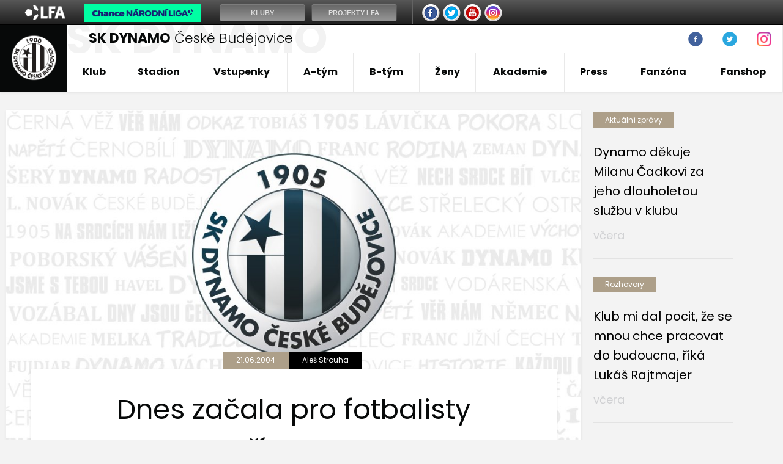

--- FILE ---
content_type: text/html
request_url: https://www.skcb.cz/clanek.asp?id=Dnes-zacala-pro-fotbalisty-Dynama-priprava-na-novou-sezonu-378
body_size: 41021
content:
<!DOCTYPE html PUBLIC "-//W3C//DTD XHTML 1.0 Strict//EN" "http://www.w3.org/TR/xhtml1/DTD/xhtml1-strict.dtd">
<html xmlns="http://www.w3.org/1999/xhtml" lang="cs" xml:lang="cs">
<head>
<meta http-equiv="Content-language" content="cs" />
<meta http-equiv="Content-Type" content="text/html; charset=windows-1250" />
<meta http-equiv="Cache-Control" content="no-cache" />
<meta http-equiv="Pragma" content="no-cache" />
<meta http-equiv="Expires" content="-1" />
<meta name="googlebot" content="index,follow,snippet,archive" />
<meta name="author" content="Project: eSports.cz s.r.o [www.esports.cz]" />
<meta name="author" content="Graphic: " />
<meta name="author" content="Coding: Roman Simr" />
<meta name="author" content="Programing: Roman Simr" />
<meta name="copyright" content="SK Dynamo České Budějovice, a. s., eSports.cz s.r.o." />
<meta name="robots" content="ALL,FOLLOW" />
<meta name="keywords" content="fotbal České Budějovice 1.liga CR ceska cesko" />
<meta name="description" content="SK Dynamo České Budějovice" />
<meta name="autosize" content="off" />

	<link rel="apple-touch-icon" sizes="76x76" href="/img/favicons/apple-touch-icon.png">
	<link rel="icon" type="image/png" sizes="32x32" href="/img/favicons/favicon-32x32.png">
	<link rel="icon" type="image/png" sizes="16x16" href="/favicon-16x16.png">
	<link rel="manifest" href="/img/favicons/manifest.json">
	<link rel="mask-icon" href="/img/favicons/safari-pinned-tab.svg" color="#000000">
	<meta name="theme-color" content="#ffffff">	
	<meta charset="utf-8">
	<meta http-equiv="X-UA-Compatible" content="IE=edge">
	<meta name="viewport" content="width=device-width, initial-scale=1">
	<link href="/inc/css/style.css" rel="stylesheet">
	<!-- HTML5 shim and Respond.js for IE8 support of HTML5 elements and media queries -->
	<!--[if lt IE 9]>
	    <script src="https://oss.maxcdn.com/html5shiv/3.7.2/html5shiv.min.js"></script>
	    <script src="https://oss.maxcdn.com/respond/1.4.2/respond.min.js"></script>
	<![endif]-->
  	<!-- Facebook Pixel Code -->

  <script type="text/plain" data-cookiecategory="social">
!function(f,b,e,v,n,t,s)
{if(f.fbq)return;n=f.fbq=function(){n.callMethod?
n.callMethod.apply(n,arguments):n.queue.push(arguments)};
if(!f._fbq)f._fbq=n;n.push=n;n.loaded=!0;n.version='2.0';
n.queue=[];t=b.createElement(e);t.async=!0;
t.src=v;s=b.getElementsByTagName(e)[0];
try{s.parentNode.insertBefore(t,s)} catch (e){console.log(e.message);}
}(window,document,'script',
'https://connect.facebook.net/en_US/fbevents.js');
fbq('init', '3225506921070085');
fbq('track', 'PageView');
</script>
  <noscript>
<img height="1" width="1" 
src="https://www.facebook.com/tr?id=3225506921070085&ev=PageView"
&noscript=1"/>
</noscript>
<!-- End Facebook Pixel Code -->
<script type="text/plain" data-cookiecategory="analytics" src="https://apis.google.com/js/plusone.js">{lang: 'cs'}</script><script async type='text/plain' data-cookiecategory='analytics' src='https://www.googletagmanager.com/gtag/js?id=G-G1YX5BN6TF'></script><meta property="fb:app_id" content="" />
<meta property="og:url" content="http://www.skcb.cz/clanek.asp?id=Dnes-zacala-pro-fotbalisty-Dynama-priprava-na-novou-sezonu-378" />
<meta property="og:title" content="Dnes začala pro fotbalisty Dynama příprava na novou sezonu" />
<meta property="og:description" content="SK Dynamo České Budějovice" />
<meta property="og:type" content="website" />
<meta property="og:image" content="/inc/favicons/favicon-310.png" />
<meta property="og:site_name" content="SK Dynamo České Budějovice" />
<meta property="og:locale" content="cs_CZ" />
<meta name="twitter:card" content="summary_large_image" />
<meta name="twitter:site" content="@fkvz1903" />
<meta name="twitter:title" content="Dnes začala pro fotbalisty Dynama příprava na novou sezonu | SK Dynamo České Budějovice, a. s." />
<meta name="twitter:description" content="SK Dynamo České Budějovice" />
<meta name="twitter:image" content="/inc/favicons/favicon-310.png" />
<title>SK Dynamo České Budějovice | Dnes začala pro fotbalisty Dynama příprava na novou sezonu</title>
<link rel="image_src" href="znaky/budejovice.gif" />
</head>
<body>
<script type="text/javascript">

var rozliseni = screen.width;
   
if (rozliseni < 1155){
	var stripType = 6;
    var stripGlExtraCode = 24;
    var js = document.createElement('script');
    js.src = "https://gambrinusliga.s3-external-3.amazonaws.com/strip/strip-cp1250.js";
    document.getElementsByTagName('body')[0].appendChild(js);
}
else{
	var stripType = 6;
    var stripGlExtraCode = 24;
    var js = document.createElement('script');
    js.src = "https://gambrinusliga.s3-external-3.amazonaws.com/strip/strip-cp1250.js";
    document.getElementsByTagName('body')[0].appendChild(js);
}
</script>



<div class="header-box">
	<header class="container"> 
	  <div class="row">
	    <div class="col-xs-12 first-row">
	      <a href="index.asp" class="logo-text" data-name="SK&nbsp;DYNAMO"><span>SK DYNAMO</span> České Budějovice</a>
	      <div class="links">
		  <!--
		  	<a href="clanek.asp?id=3770">Rodinná tribuna</a>
	        <a href="zobraz.asp?t=stevecamp-info">Fotbalový kemp</a>
	        <a href="zobraz.asp?t=hraj-za-dynamo">Hraj za Dynamo</a>
	      -->
			<!--
<a name=info></a>

<b>Hledáme redaktory webu SK Dynamo ČB. Zájemci pište na <a href="mailto:astrouha@dynamocb.cz">astrouha<img border="0" src="http://esports.cz/weby/img/zavinac_cb.gif" width="14" height="11">dynamocb.cz</a>!</b>

-->

<!--
<a href="javascript:online(267691);" title="Online reportáž">FORTUNA:LIGA: SK Dynamo ČB - 1.FK Příbram 2:0 (1:0)</a>



<b><a name="blikatko" target="blank" href="zobraz.asp?t=texty/fanzona/online-klub.htm">STAŇ SE ČLENEM ONLINE KLUBU SK DYNAMO ČESKÉ BUDĚJOVICE!</a></b>

<b><a name="blikatko" target="blank" href="zobraz.asp?t=soutez/hodnoceni_hracu.html">OZNÁMKUJTE HRÁČE DYNAMA V ZÁPASE S TEPLICEMI!</a></b>


Letní přípravné období A-týmu: <a href="zobraz.asp?t=texty/priprava/priprava10.html">Rozpis přípravných 
zápasů</a>  •
<a href="http://www.dynamocb.cz/zobraz.asp?t=zmeny-v-kadru">Změny v kádru </a> •
-->
<!--
<b>ONLINE: </b><a name="blikatko" href="javascript:online(6584)"><b>Gambrinus liga: FK Viktoria Žižkov - SK Dynamo (středa, 16:30)</b></a>, <a href="javascript:online(5067)">ČFL: Varnsdorf - SK Dynamo B 3:1 (2:0)</b></a>

Tipsport liga, neděle 10. ledna (11:00): FK Baník Sokolov - SK Dynamo Č. Budějovice ( <a name="blikatko" href="javascript:online(5607)"><b>online přenos</b></a> )

<b>Hledáme redaktory webu SK Dynamo ČB. Zájemci piště na <a href="mailto:astrouha@dynamocb.cz">astrouha<img border="0" src="http://esports.cz/weby/img/zavinac_cb.gif" width="14" height="11">dynamocb.cz</a>!</b>






<a href="http://skcb.cz/clanek.asp?id=3458" title="Chcete zlepšit atmosféru na Střeleckém ostrově? Do kotle můžete zdarma!">Chcete zlepšit atmosféru na Střeleckém ostrově? Do kotle můžete zdarma!</a>




<b>Léto 2009:</b> <a href="/zobraz.asp?t=texty/priprava/priprava09.html" title="Přípravné zápasy">Přípravné zápasy</a> -
<a href="/zobraz.asp?t=texty/a-tym/zmeny-v-kadru-2010.html" title="Změny v kádru">Změny v kádru</a> - 
<a href="http://skcb.cz/dokumenty/transfer_listina_0910.doc" title="Transfer listina SK Dynamo">Transfer listina SK Dynamo</a>

-->

<!--
Priklady infobaru:

blikaci:
	normalni odkaz:
		<a name="blikatko" id="blikatko" href="clanek.asp?id=1" class="out" title="popis_odkazu">Text odkazu</a>
	odkaz na jinou stranku:
		<a name="blikatko" id="blikatko" href="javascript:okno('http://www.nejakyodkaz.cz')" title="popis_odkazu">Text odkazu</a>
		
online:
	<a href="javascript:online(6437)" title="nazev online">Popis online</a>
-->




	      </div>
		  <div class="more-button">
		  	<ul class="nav navbar-nav">
			  <li class="nav-item nav-social">
	            <a class="nav-link" href="http://www.facebook.com/dynamocb" target="_blank"><img src="/img/fb_ico.png" width="24" height="24"></a>
	          </li>
	          <li class="nav-item nav-social">
	            <a class="nav-link" href="https://twitter.com/SK_Dynamo_CB" target="_blank"><img src="/img/tw_ico.png" width="24" height="24"></a>
	          </li>
	          <li class="nav-item nav-social">
	            <a class="nav-link" href="http://instagram.com/skdynamocb" target="_blank"><img src="/img/ig_ico_big.png" width="24" height="24"></a>
	          </li>
			</ul>
		  </div>
	    </div>
	  </div>
	  <div class="row">
	    <nav>
	      <div class="navbar">
	        <div class="navbar-brand">
	          <a href="index.asp"><img src="/img/logo.png" width="75" href="75"></a>
	        </div>
	        <button class="navbar-toggler hidden-lg-up" type="button" data-toggle="collapse" data-target="#navbarResponsive" aria-controls="navbarResponsive" aria-expanded="false" aria-label="Toggle navigation">&#9776;</button>
			</ul>
			<div class="collapse navbar-toggleable-md" id="navbarResponsive">
	          <ul class="nav navbar-nav">
	          	<li class="nav-item dropdown">
  <a class="nav-link dropdown-toggle" href="#" data-toggle="dropdown" aria-haspopup="true" aria-expanded="false">Klub</a>
  <div class="dropdown-menu">
    <a href="zobraz.asp?t=zakladni-informace" title="Informace o klubu" class="dropdown-item">Informace o klubu</a>
<a href="nadacni_fond.asp" title="Nadační fond" class="dropdown-item">Nadační fond</a>
<a href="partneri.asp" title="Partneři" class="dropdown-item">Partneři</a>
<!-- <a href="zobraz.asp?t=kronika-klubu" title="Historie klubu" class="dropdown-item">Historie klubu</a> -->
<a href="zobraz.asp?t=sin-slavy" title="Síň slávy" class="dropdown-item">Síň slávy</a>
<a href="zobraz.asp?t=jedenactka-stoleti" title="Jedenáctka století" class="dropdown-item">Jedenáctka století</a>
<a href="zobraz.asp?t=kontakty-redakce" title="Kontakty redakce" class="dropdown-item">Redakce</a>

  </div>
</li>

<li class="nav-item dropdown">
  <a class="nav-link dropdown-toggle" href="#" data-toggle="dropdown" aria-haspopup="true" aria-expanded="false">Stadion</a>
  <div class="dropdown-menu">
    <a href="zobraz.asp?t=zakladni-informace-stadion" title="Informace o klubu" class="dropdown-item">Základní informace</a>
<a href="zobraz.asp?t=rekonstrukce" title="Rekonstrukce" class="dropdown-item">Rekonstrukce</a>
<a href="zobraz.asp?t=schema-hlediste" title="Plánek stadionu" class="dropdown-item">Plánek stadionu</a>
<a href="zobraz.asp?t=cesta-na-stadion" title="Cesta na stadion" class="dropdown-item">Cesta na stadion</a>

  </div>
</li>
 
 
<li class="nav-item dropdown">
  <a class="nav-link dropdown-toggle" href="#" data-toggle="dropdown" aria-haspopup="true" aria-expanded="false">Vstupenky</a>
  <div class="dropdown-menu">
    <a href="zobraz.asp?t=permanentky" title="Kronika klubu" class="dropdown-item">Permanentky</a>
<a href="zobraz.asp?t=vstupenky" title="Kronika klubu" class="dropdown-item">Vstupenky</a> 
<a href="zobraz.asp?t=schema-hlediste" title="Kronika klubu" class="dropdown-item">Schéma hlediště</a>
<a href="zobraz.asp?t=navstevni-rad" title="Kronika klubu" class="dropdown-item">Návštěvní řád</a>

  </div>
</li>

<li class="nav-item dropdown">
  <a class="nav-link dropdown-toggle" href="#" data-toggle="dropdown" aria-haspopup="true" aria-expanded="false">A-tým</a>
  <div class="dropdown-menu">
    <a href="soupiska.asp" title="Soupiska týmu" class="dropdown-item">Soupiska</a>
<a href="zobraz.asp?t=realizacni-tym" title="Realizační tým" class="dropdown-item">Realizační tým</a>
<a href="zapasy.asp" title="Zápasy týmu" class="dropdown-item">Zápasy</a>
<!-- <a href="statistiky.asp" title="Statistiky týmu" class="dropdown-item">Statistiky</a> -->
<a href="tabulky.asp" title="Tabulky" class="dropdown-item">Tabulky</a>
<!-- <a href="zobraz.asp?t=zmeny-v-kadru" title="Změny v kádru" class="dropdown-item">Změny v kádru</a> -->
<a href="zobraz.asp?t=bilance" title="Databáze zápasů" class="dropdown-item">Databáze zápasů</a>
  </div>
</li>
   
<li class="nav-item dropdown">
  <a class="nav-link dropdown-toggle" href="#" data-toggle="dropdown" aria-haspopup="true" aria-expanded="false">B-tým</a>
  <div class="dropdown-menu">
    <a href="b-tym.asp" title="Články o juniorce" class="dropdown-item">Články</a>
<a href="soupiska.asp?kategorie=MUB&amp;sezona=2026" title="Soupiska B-týmu" class="dropdown-item">Soupiska</a>
<a href="zobraz.asp?t=realizacni-tym-jun" title="Realizační tým B-týmu" class="dropdown-item">Realizační tým</a>
<a href="zapasy.asp?sezona=2026MUB" title="Zápasy  B-týmu" class="dropdown-item">Zápasy B-týmu</a>
<!--
<a href="statistiky.asp?sezona=2026MUB" title="Statistiky B-týmu" class="dropdown-item">Statistiky B-týmu</a>  -->
<a href="tabulka_mladez.asp?sezona=2026&liga=401" title="Tabulky" class="dropdown-item">Tabulka ČFL</a>

  </div>
</li>

<li class="nav-item dropdown">
  <a class="nav-link dropdown-toggle" href="#" data-toggle="dropdown" aria-haspopup="true" aria-expanded="false">Ženy</a>
  <div class="dropdown-menu">
    <!-- 
<a href="zeny.asp" title="Články o týmu žen" class="dropdown-item">Články</a>
<a href="soupiska.asp?kategorie=ZEN&sezona=2026" title="Soupiska" class="dropdown-item">Soupiska</a>
<a href="zobraz.asp?t=texty/zeny/realizacni-tym-zeny.html" title="Realizační tým" class="dropdown-item">Realizační tým</a> 

-->

<a title="A-Tým" class="dropdown-item dropdown-druhy">A-Tým</a> 
	<div class="celyDruhyDropdown">
	<a href="soupiska.asp?kategorie=ZEN&sezona=2026" title="Soupiska" class="dropdown-item-druhy">Soupiska</a> 
	<a href="zapasy.asp?sezona=2026ZEN" title="Zápasy" class="dropdown-item-druhy">Zápasy</a>
	<a href="/zobraz.asp?t=realizacni-tym-zeny" title="Realizační tým" class="dropdown-item-druhy">Realizační tým</a>
	<a href="https://www.fotbal.cz/souteze/turnaje/table/8d14463d-bf87-4673-af8e-0a97308f11e3" title="Tabulky" class="dropdown-item-druhy" target="blank">Tabulka</a>
	</div>

  </div>
</li>
 <!--
<li class="nav-item dropdown">
  <a class="nav-link dropdown-toggle" href="#" data-toggle="dropdown" aria-haspopup="true" aria-expanded="false">Futsal</a>
  <div class="dropdown-menu">
    <!-- include file="menu_10.inc" --
  </div>
</li>    -->


<li class="nav-item dropdown">
  <a class="nav-link dropdown-toggle" href="https://akademie.dynamocb.cz/">Akademie</a>
</li>



<li class="nav-item dropdown">
  <a class="nav-link dropdown-toggle" href="#" data-toggle="dropdown" aria-haspopup="true" aria-expanded="false">Press</a>
  <div class="dropdown-menu">
    <a href="press_akreditace.asp" title="Akreditace na zápas" class="dropdown-item">Akreditace na zápas</a>
<a href="zobraz.asp?t=archiv-zapasu" title="Archiv zápasů" class="dropdown-item">Archiv zápasů</a>
<a href="archiv.asp" title="Archiv článků a novinek" class="dropdown-item">Archiv článků</a>
  </div>
</li>


<li class="nav-item dropdown">
  <a class="nav-link dropdown-toggle" href="#" data-toggle="dropdown" aria-haspopup="true" aria-expanded="false">Fanzóna</a>
  <div class="dropdown-menu">
    <a href="/bulletin.asp" title="Dynamák" class="dropdown-item">Dynamák</a>
<a href="/otazky.asp?od=A&kat=Vedeni_klubu" title="Ptejte se" class="dropdown-item">Ptejte se</a><!-- drive odkaz na /offline.asp -->
<a href="http://www.youtube.com/user/skdynamo" title="Youtube kanál SK Dynamo" class="dropdown-item" target="_blank">Youtube</a>
<a href="http://www.facebook.com/dynamocb" target="_blank" title="Zobrazit: Fycebook SK Dynamo" class="dropdown-item">Facebook</a>
<a href="https://twitter.com/SK_Dynamo_CB" target="_blank" title="Zobrazit: Twitter SK Dynamo" class="dropdown-item">Twitter</a>
<a href="https://www.instagram.com/skdynamocb/" target="_blank" title="Zobrazit: Instagram SK Dynamo" class="dropdown-item">Instagram</a>
<!--
<a href="fotogalerie.asp" title="Zobrazit: Foto" class="dropdown-item">Fotogalerie</a>    -->
  </div>
</li>

<li class="nav-item dropdown">
  <a class="nav-link dropdown-toggle" href="https://fanshop.dynamocb.cz/">Fanshop</a>
</li>

	          </ul>
	        </div>
	      </div>
	    </nav>
	  </div>
	</header>
</div>

  <div class="container layout">
    <div class="row">
      <main class="col-md-9">
        <div class="content">
	        		        
     
		  	
		  				<!-- //////////////////////////////////////hlavni text -->	
		
			
          <div class="article-topstory">
            <img src="https://php.esports.cz/images/min.php?cover&amp;topcut&amp;exact&amp;w=1070&amp;h=750&amp;mtime=1598040487&amp;file=https://www.dynamocb.cz/img/default.jpg">
            <div class="article-topstory-data">
              <div class="article-topstory-tips">
                <div class="tip">21.06.2004</div>
                <div class="tip">Aleš Strouha</div>
              </div>
              <div class="heading">
                <h1>Dnes začala pro fotbalisty Dynama příprava na novou sezonu</h1>
              </div>
            </div>
          </div>

          <div class="article-text">
            <!--<div class="socials-side">
                <div id="socials">
<div id="button_facebook"><fb:like href="https://www.skcb.cz/clanek.asp?id=Dnes-zacala-pro-fotbalisty-Dynama-priprava-na-novou-sezonu-378" send="true"  data-layout="box_count" data-size="small" show_faces="false" colorscheme="light" font="arial"></fb:like></div>
<div id="button_twitter"><a href="http://twitter.com/share" class="twitter-share-button" data-count="horizontal">Tweet</a><script type="text/plain" data-cookiecategory="social" src="http://platform.twitter.com/widgets.js"></script></div>
<div id="button_google"><g:plusone></g:plusone></div></div>

            </div> -->

            <div class="perex">
             Přesně 37 dnů po skončení loňské sezony první ligy se sešli fotbalisté Dynama České Budějovice, aby mohli nastartovat přípravu pro nadcházející ročník. Kádr zatím opustili pouze Vladimír Čáp a Miroslav Seman, a tak se mohl trenéru Tobiášovi hlásit téměř kompletní tým. Prvním novým hráčem, který se bude v přípravném období snažit prosadit do kádru je explzeňský Josef Němec. Naopak na prvním srazu chyběl Vladimír Pončák, který je stále na testech ve Švédsku.
            </div>

            <div class="text">
				<b>Kdo bude dělat gólmana?</b><br>
Po odchodu Miroslava Semana do kyperské Salamina Larnaka musí vedení klubu začít shánět adekvátní náhradu, která by měla zacelit uvolněné místo. Podle slov manažera Milana Čadka je v jednání příchod jednoho slovenského brankáře.
<p>
<b>Pončák stále na testech</b><br>
Složení obranných řad zůstává zatím stále stejné. Pouze se nyní čeká na výsledky testů Vladimíra Pončáka, který zkouší štěstí ve švédském týmu Halmstads BK, který po polovině sezony okupuje první místo ligy. Vlado odehrál zatím jeden zápas ve čtvrtek za rezervu a v sobotu si zahrál hodinu i za A-mužstvo, které v přípravném zápase porazilo Helsingborgs IF 4:3. Vedení klubu z jihu Čech zatím čeká na zprávu ze Švédska. <i>„Pončák zůstává ve Švédsku a nikdo se nám ohledně přestupového jednání neozval,“</i> poznamenal Milan Čadek.
<p>
<b>Posilou do zálohy bude Josef Němec</b><br>
Na pondělním srazu se objevila také první zcela nová akvizice – explzeňský Josef Němec. Velezkušený fotbalista má na svém kontě téměř 230 ligových startů a má za sebou také zahraniční angažmá v mexickém Cruz Azul. Již před časem prohlásil ředitel Dynama Emil Kristek, že má o Němce velký zájem. Příchod zkušeného fotbalisty na jih Čech si chce ale pohlídat. <i>„Josef Němec je výborný fotbalista, pro Dynamo by byl určitě přínosem. Musíme ho ale podrobit velkým zdravotním testům, protože měl v posledních měsících poměrně velké problémy,“</i> komentoval možný přestup Josefa Němce Emil Kristek.
<p>
<b>Údajný zájem o fotbalisty Dynama těší, nabídka ale nepřišla</b><br>
Během letní přestávky probleskovaly v různých periodikách spekulace o možných odchodech některých fotbalistů Dynama do zahraničí. O Davida Lafatu se měly údajně zajímat velkokluby jako Eindhoven, Anderlecht nebo Ajax Amsterdam. Podle manažera Čadka zatím zůstalo pouze u spekulací: <i>„Žádnou konkrétní nabídku jsme za Davida Lafatu ani žádného jiného našeho fotbalistu zatím nedostali.“</i> Z těchto slov je patrné, že v současné době nemá nakročeno do Rakouska ani kapitán fotbalistů Dynama Martin Vozábal.


            </div>

          </div>


          <div class="article-share">
            <div class="article-share-heading">Sdílej článek!</div>
            <div class="socials-buttons">
				
				<script defer type="text/javascript" src="//s7.addthis.com/js/300/addthis_widget.js#pubid=ra-59ad46c49b37c162"></script>
				<div class="addthis_inline_share_toolbox mt-3"></div>

            </div>
          </div>							
							
							
			
			<!-- //////////////////////////////////////hlavni text konec -->	
			
	
       	
        </div>
      </main>


      <aside class="col-md-3">
   	  					<!-- //////////////////////////////////////pravý sloupec -->	
				<div class="box box-articles">
			
		<a href="clanek.asp?id=Dynamo-dekuje-Milanu-Cadkovi-za-jeho-dlouholetou-sluzbu-v-klubu-10758" class="article">
		    <div class="sticker">Aktuální zprávy</div>
		    <h2>Dynamo děkuje Milanu Čadkovi za jeho dlouholetou službu v klubu </h2>
		    <div class="date">včera</div>
		</a>								
									
		<a href="clanek.asp?id=Klub-mi-dal-pocit-ze-se-mnou-chce-pracovat-do-budoucna-rika-Lukas-Rajtmajer-10757" class="article">
		    <div class="sticker">Rozhovory</div>
		    <h2>Klub mi dal pocit, že se mnou chce pracovat do budoucna, říká Lukáš Rajtmajer</h2>
		    <div class="date">včera</div>
		</a>								
									
		<a href="clanek.asp?id=Jachym-Stindl-podepsal-s-Dynamem-prvni-profesionalni-smlouvu-10756" class="article">
		    <div class="sticker">Aktuální zprávy</div>
		    <h2>Jáchym Štindl podepsal s Dynamem první profesionální smlouvu </h2>
		    <div class="date">před 2 dny</div>
		</a>								
									     

</div>

      </aside>

    </div>
  </div>

<link rel='stylesheet' href='https://consent.esports.cz/theme.asp?v=2&accent=ad9f89'>
<script src='https://consent.esports.cz/config.asp?v=2&c=analytics,social&web='></script>
<script src='https://consent.esports.cz/main.js?v=2'></script>
<script type='text/plain' data-cookiecategory='social' src='https://consent.esports.cz/social-media2.js?v=2'></script>

  
  <div class="container footer-player">
    <div class="row">
      <div class="col-sm-12">
        <div class="player-photo">
          <img src="https://php.esports.cz/images/min.php?cover&amp;topcut&amp;exact&amp;w=310&amp;h=403&amp;mtime=1758180784&amp;file=https://www.dynamocb.cz//foto/_DSC8819.png" width="410px">
        </div>
<br><br>
        <div class="player-data">
          <div class="player-name">
            <div class="number">15</div>
            <div class="name">
              <span>Jude</span> Sunday
            </div>
          </div>
          <div class="stat-boxes">

            <div class="age" style="margin-bottom: 10px; color: #444">
              <b>22 let</b>
            </div>

            <div class="stat-box">
              <div class="title">Pozice</div>
              <div class="number">záložník</div>
            </div>

            <!--<div class="stat-box">
              <div class="title">Odehrané zápasy</div>
              <div class="number">0</div>
            </div>
            <div class="stat-box">
              <div class="title">Odehrané minuty</div>
              <div class="number">0</div>
            </div>
            <div class="stat-box">
              <div class="title">Góly</div>
              <div class="number">0</div>
            </div>
            <div class="stat-box">
              <div class="title">Asistence</div>
              <div class="number">0</div>
            </div>
            <div class="stat-box">
              <div class="title">ŽK / ČK</div>
              <div class="number">0/0</div>
            </div>-->
          </div>
        </div>

      </div>
    </div>
  </div>
 			
 			
 		<div class="white-bg">
	<div class="container footer-partners">
	  <div class="row">
	    <div class="col-sm-12 partners-slick">
		<a href='https://www.c-budejovice.cz/'  target='_blank' class='partner' title='Město České Budějovice'><img src='adds/db_partners/logos/9.png'></a><a href='http://sportfotbal.cz'  target='_blank' class='partner' title='SportFotbal'><img src='adds/db_partners/logos/198.png'></a><a href='https://www.chance.cz'  target='_blank' class='partner' title='Chance '><img src='adds/db_partners/logos/224.png'></a><a href='http://hitradiofaktor.cz/'  target='_blank' class='partner' title='Hitrádio Faktor'><img src='adds/db_partners/logos/19.png'></a><a href='https://www.ticketlive.cz/'  target='_blank' class='partner' title='TicketLIVE'><img src='adds/db_partners/logos/156.png'></a><a href='https://www.tipsport.cz/'  target='_blank' class='partner' title='Tipsport'><img src='adds/db_partners/logos/205.png'></a><a href='https://www.kraj-jihocesky.cz/'  target='_blank' class='partner' title='Jihočeský kraj'><img src='adds/db_partners/logos/97.jpg'></a><a href='https://www.pepsi.cz/'  target='_blank' class='partner' title='Pepsi'><img src='adds/db_partners/logos/223.png'></a><a href='https://www.kelt-reklama.cz/'  target='_blank' class='partner' title='Kelt'><img src='adds/db_partners/logos/253.png'></a><a href='https://www.adidas.cz/obuv-fotbal'  target='_blank' class='partner' title='Adidas'><img src='adds/db_partners/logos/14.jpg'></a><a href='https://www.starnet.cz/'  target='_blank' class='partner' title='Starnet'><img src='adds/db_partners/logos/252.png'></a><a href='http://www.impuls.cz/'  target='_blank' class='partner' title='Rádio Impuls'><img src='adds/db_partners/logos/78.jpg'></a><a href='http://www.vinoslaskou.cz/'  target='_blank' class='partner' title='Víno s láskou'><img src='adds/db_partners/logos/251.png'></a><a href='http://www.bmservis.cz/'  target='_blank' class='partner' title='Bílý Motýl'><img src='adds/db_partners/logos/12.png'></a><a href='https://www.restauranthonner.cz/'  target='_blank' class='partner' title='Honner'><img src='adds/db_partners/logos/250.png'></a><a href='https://www.pekarnasrnin.cz/'  target='_blank' class='partner' title='Pekárna Srnín'><img src='adds/db_partners/logos/137.jpg'></a><a href='https://www.redx.cz'  target='_blank' class='partner' title='RED X'><img src='adds/db_partners/logos/229.png'></a><a href='https://www.azb-zayml.cz/'  target='_blank' class='partner' title='Zayml'><img src='adds/db_partners/logos/103.png'></a><a href='https://www.budejovickybudvar.cz/'  target='_blank' class='partner' title='Budvar'><img src='adds/db_partners/logos/150.jpg'></a><a href='https://www.gdxinvest.cz/'  target='_blank' class='partner' title='GDX'><img src='adds/db_partners/logos/206.jpg'></a><a href='http://www.arakis.cz/'  target='_blank' class='partner' title='Arakis'><img src='adds/db_partners/logos/15.jpg'></a><a href='http://naturamed.cz'  target='_blank' class='partner' title='NaturaMed'><img src='adds/db_partners/logos/166.png'></a><a href='https://www.laznetrebon.cz/'  target='_blank' class='partner' title='Lázně Třeboň'><img src='adds/db_partners/logos/221.png'></a><a href='https://www.bespo.cz/'  target='_blank' class='partner' title='Bespo'><img src='adds/db_partners/logos/188.png'></a><a href='http://www.dmserviscb.cz/'  target='_blank' class='partner' title='DM Servis'><img src='adds/db_partners/logos/59.png'></a><a href='www.edikt.cz/'  target='_blank' class='partner' title='Edikt'><img src='adds/db_partners/logos/99.png'></a><a href='http://www.teplarna-cb.cz/'  target='_blank' class='partner' title='Teplárna ČB'><img src='adds/db_partners/logos/50.gif'></a><a href='https://www.lfafotbal.cz'  target='_blank' class='partner' title='lfafotbal.cz'><img src='adds/db_partners/logos/240.jpg'></a><a href='http://cecetka.cz'  target='_blank' class='partner' title='Čečetka interiéry '><img src='adds/db_partners/logos/142.png'></a><a href='https://alkom.cz/'  target='_blank' class='partner' title='Alkom security'><img src='adds/db_partners/logos/235.jpg'></a><a href='https://www.hotelcb.cz/'  target='_blank' class='partner' title='Hotel U Nádraží'><img src='adds/db_partners/logos/238.jpg'></a><a href='http://www.zsdyn.cz/'  target='_blank' class='partner' title='ZS Dynín'><img src='adds/db_partners/logos/34.gif'></a><a href='http://www.jihotech.cz/'  target='_blank' class='partner' title='Jihotech'><img src='adds/db_partners/logos/72.png'></a><a href='https://www.karcher.cz/'  target='_blank' class='partner' title='Karcher'><img src='adds/db_partners/logos/234.jpg'></a><a href='#'  target='_blank' class='partner' title='JEZZ'><img src='adds/db_partners/logos/98.png'></a><a href='https://www.uklid.to/'  target='_blank' class='partner' title='Uklid.to '><img src='adds/db_partners/logos/236.jpg'></a><a href='http://www.lumenservisni.cz/'  target='_blank' class='partner' title='Lumen'><img src='adds/db_partners/logos/33.png'></a><a href='https://www.yanmar.cz/'  target='_blank' class='partner' title='Yanmar'><img src='adds/db_partners/logos/158.png'></a><a href='https://www.propom.cz/'  target='_blank' class='partner' title='Propom'><img src='adds/db_partners/logos/162.png'></a><a href='http://jvokna.cz/'  target='_blank' class='partner' title='JV Okna'><img src='adds/db_partners/logos/169.png'></a><a href='https://www.vcb.cz/'  target='_blank' class='partner' title='Výstaviště ČB'><img src='adds/db_partners/logos/163.png'></a><a href='https://www.typodesign.cz/'  target='_blank' class='partner' title='Typodesign'><img src='adds/db_partners/logos/183.png'></a><a href='https://www.karmasek.cz/'  target='_blank' class='partner' title='Karmášek'><img src='adds/db_partners/logos/184.png'></a><a href='https://www.fidiaznalecka.cz/'  target='_blank' class='partner' title='Fidia'><img src='adds/db_partners/logos/190.png'></a><a href='https://www.resi.cz'  target='_blank' class='partner' title='Resi'><img src='adds/db_partners/logos/192.png'></a><a href='https://www.seco-traktory.cz/'  target='_blank' class='partner' title='SECO'><img src='adds/db_partners/logos/196.png'></a><a href='http://www.renosumava.cz'  target='_blank' class='partner' title='Reno Šumava'><img src='adds/db_partners/logos/197.png'></a><a href='https://www.sportprogres.cz/'  target='_blank' class='partner' title='Sportprogres'><img src='adds/db_partners/logos/203.png'></a><a href='https://www.mms.cz/'  target='_blank' class='partner' title='Media Marketing Services'><img src='adds/db_partners/logos/204.png'></a><a href='http://jhsystems.cz/'  target='_blank' class='partner' title='JH Systems'><img src='adds/db_partners/logos/207.jpg'></a><a href='https://gornicky.cz/'  target='_blank' class='partner' title='Gornický'><img src='adds/db_partners/logos/219.png'></a><a href='#'  target='_blank' class='partner' title='Quick Schuh '><img src='adds/db_partners/logos/226.png'></a><a href='#'  target='_blank' class='partner' title='Dětská obuv '><img src='adds/db_partners/logos/227.png'></a><a href='http://www.ffacility.cz/'  target='_blank' class='partner' title='For Facility a.s.'><img src='adds/db_partners/logos/245.jpg'></a>
	    </div>
	  </div>
	</div>
</div>	
<div class="black-bg">
	<footer class="container">
	  <div class="row first-row">
	    <div class="col-sm-6 menu-left">
	      <a href="zobraz.asp?t=zakladni-informace">Klub</a>
	      <a href="zobraz.asp?t=zakladni-informace-stadion">Stadion</a>
	      <a href="zobraz.asp?t=vstupenky">Vstupenky</a>
	      <a href="soupiska.asp">A-Tým</a>
	    </div>
	    <a href="index.asp" class="logo">
	      <img src="/img/logo.png">
	    </a>
	    <div class="col-sm-6 menu-right">
	      <a href="b-tym.asp">B-tým</a>
	      <a href="https://akademie.dynamocb.cz/">Mládež</a>
	      <a href="futsal.asp">Futsal</a>
	      <a href="nadacni_fond.asp">Nadační fond</a>
	      <a href="https://fanshop.dynamocb.cz/">Fanshop</a>
	    </div>
	  </div>
	  <div class="row second-row">
	    <div class="col-sm-6 copy-left">© 2003-2021 SK Dynamo České Budějovice, a. s. & <a href="http://esportsmedia.cz" target="_blank">eSports.cz</a>, s.r.o. <br>
		<a href="javascript:void(0);" data-cc="c-settings" aria-haspopup="dialog">Nastavení cookies</a></div>
	    <div class="col-sm-6 copy-right">webdesign <img src="/img/tellinger.png"> <a href="http://tellinger.cz/" target="_blank">tellinger.cz</a></div>
	  </div>
	</footer>
</div>


  
<script src="/inc/js/src/jquery.min.js"></script>
<script src="/inc/js/bootstrap.js"></script>
<script src="/inc/js/src/slick.js"></script>

<link type="text/css" rel="stylesheet" href="/inc/js/lightgallery/css/lightgallery.min.css" />
<link type="text/css" rel="stylesheet" href="/inc/js/jquery.nanoscroller.css" />

<script src="https://cdnjs.cloudflare.com/ajax/libs/jquery-mousewheel/3.1.13/jquery.mousewheel.min.js"></script>
<script src="/inc/js/lightgallery/js/lightgallery-all.min.mod.js"></script>
<script src="/inc/js/jquery.nanoscroller.min.mod.js"></script>


<script src="/inc/js/script.js?4"></script>
  
<div id="fb-root"></div>
<script type="text/plain" data-cookiecategory="social" src="https://connect.facebook.net/cs_CZ/all.js#xfbml=1" type="text/javascript"></script>
<script type="text/plain" data-cookiecategory="social" >
  window.fbAsyncInit = function() {
    FB.init({appId: '802741716583769', status: true, cookie: true,
             xfbml: true});
  };
  (function() {
    var e = document.createElement('script'); e.async = true;
    e.src = document.location.protocol +
      '//connect.facebook.net/cs_CZ/all.js';
    document.getElementById('fb-root').appendChild(e);
  }());
</script>



<script type="text/plain" data-cookiecategory="analytics">
var div = document.createElement('div'); div.innerHTML = '<img src="https://toplist.cz/dot.asp?id=61595&http='+escape(document.referrer)+'&t='+escape(document.title)+'" width="1" height="1" style="display:none;" border=0 alt="TOPlist" />'; document.body.appendChild(div);
</script>

<a href="http://www.waudit.cz/"><script type="text/javascript">
<!--
document.write('<img src="https://h.waudit.cz/h.php?id=11681&amp;ty=b_1&amp;js=1&amp;x='+screen.width+'&amp;y='+screen.height+'&amp;bit='+screen.colorDepth+'&amp;wx=0&amp;wy=0&amp;url='+escape(document.location)+'&amp;ref='+escape(top.document.referrer)+'&amp;t='+escape(document.title)+'" width="1" height="1" border="0" style="display:none" title="WAudit - monitoring navstevnosti" alt="" />');
// -->
</script></a>

<script type="text/plain" data-cookiecategory="analytics">
            var gaJsHost = (("https:" == document.location.protocol) ? "https://ssl." : "http://www.");
            var div = document.createElement('div'); 
            div.innerHTML = unescape("%3Cscript src='" + gaJsHost + "google-analytics.com/ga.js' type='text/javascript'%3E%3C/script%3E"); 
            document.body.appendChild(div);
        </script>

<script type="text/plain" data-cookiecategory="analytics">
var pageTracker = _gat._getTracker("UA-5048149-1");
pageTracker._initData();
pageTracker._trackPageview();
</script>



<script type="text/plain" data-cookiecategory="analytics">
try {
var pageTracker = _gat._getTracker("UA-7396775-35");
pageTracker._trackPageview();
} catch(err) {}</script>

<script type="text/plain" data-cookiecategory="analytics">
  window.dataLayer = window.dataLayer || [];
  function gtag(){dataLayer.push(arguments);}
  gtag('js', new Date());

  gtag('config', 'G-G1YX5BN6TF');
</script>


<div class="onlajny-stckrs" id="onlajny-stckrs">


</div>




<style>
	.hidden{
		display: none;
	}
	.onlajny-stckrs {
		position: fixed;
		right: 0;
		bottom: 0;
		z-index: 100000000;
		/* display: none; */
		animation: 1.2s ease-out 0s 1 slideInFromLeft;
		pointer-events: none;
		line-height: 1.42857;
		color: #000;
		font-family: "Arial";
	}
	@media only screen and (max-width: 768px) {
		.onlajny-stckrs {
			/* display: block; */
		}
	}
	.onlajny-stckrs .onlajny-sticker {
		background: #e0edf4; /* Old browsers */
		background: -moz-linear-gradient(top, #e0edf4 0%, #d9edf2 40%, #c9e3f2 100%); /* FF3.6-15 */
		background: -webkit-linear-gradient(top, #e0edf4 0%,#d9edf2 40%,#c9e3f2 100%); /* Chrome10-25,Safari5.1-6 */
		background: linear-gradient(to bottom, #e0edf4 0%,#d9edf2 40%,#c9e3f2 100%); /* W3C, IE10+, FF16+, Chrome26+, Opera12+, Safari7+ */
		filter: progid:DXImageTransform.Microsoft.gradient( startColorstr='#e0edf4', endColorstr='#c9e3f2',GradientType=0 );
		padding: 7px;
	    border-top-left-radius: 30px;
	    border-bottom-left-radius: 30px;
	    min-width: 120px;
		border-top: 1px solid;
	    border-left: 1px solid;
	    border-bottom: 1px solid;
	    border-color: #aabeca;
		margin-bottom: 20px;
		transform: translateX(170px);
		transition: all .2s ease-out;
		cursor: pointer;
		pointer-events: all;
		box-shadow: 0 4px 8px 0 rgba(0, 0, 0, 0.2), 0 6px 20px 0 rgba(0, 0, 0, 0.19);

		-webkit-touch-callout: none; /* iOS Safari */
	    -webkit-user-select: none; /* Safari */
	     -khtml-user-select: none; /* Konqueror HTML */
	       -moz-user-select: none; /* Firefox */
	        -ms-user-select: none; /* Internet Explorer/Edge */
	            user-select: none;
	}
	.onlajny-stckrs .onlajny-sticker.sticker-close.sticker-open,
	.onlajny-stckrs .onlajny-sticker.sticker-open {
		transform: translateX(0);
	}
	.onlajny-stckrs .onlajny-sticker.sticker-close {
		transform: translateX(330px);
	}

	.onlajny-stckrs .onlajny-sticker .close_sticker {
      position: absolute;
      top: -4px;
      left: -7px;
      font-weight: 500;
      z-index: 1;
      background-color: #cde5f2;
      padding: 1px 7px;
      border-radius: 15px;
      box-shadow: 0px 0px 3px black;
      line-height: 20px;
    }

	.onlajny-stckrs .onlajny-sticker .onlajny-sticker-inner {
		display: table;
		width: 100%;
	}
	.onlajny-stckrs .onlajny-sticker .onlajny-sticker-inner .onlajny-logo {
		border-radius: 100%;
	    overflow: hidden;
	    width: 43px;
	    height: 43px;
	    /* background: url("https://vesna.esports.cz/weby_data/onlajny_sticker/icon.png"); */
		background-size: 27px;
	    background-repeat: no-repeat;
	    background-position: center;
	    background-color: #fff;
	    display: table-cell;
	    vertical-align: middle;
	}
	@media only screen and (max-width: 335px) {
		.onlajny-stckrs .onlajny-sticker .onlajny-sticker-inner .onlajny-logo {
			display: none;
		}
	}
	.onlajny-stckrs .onlajny-sticker .onlajny-sticker-inner .onlajny-body {
		display: table-cell;
        vertical-align: top;
	    padding-left: 15px;
	    padding-right: 10px;
	    width: 115px;
	    overflow: hidden;
		vertical-align: middle;
		text-align: left;
	}
	.onlajny-stckrs .onlajny-sticker .onlajny-sticker-inner .onlajny-body .onlajny-body-heading {
		font-weight: bold;
	    font-family: Arial;
	    font-size: 11px;
	    white-space: nowrap!important;
	}
	.onlajny-stckrs .onlajny-sticker .onlajny-sticker-inner .onlajny-body .team-1, .onlajny-stckrs .onlajny-sticker .onlajny-sticker-inner .onlajny-body .team-2 {
	    font-family: Arial;
	    font-size: 10px;
	    white-space: nowrap;
	}
	.onlajny-stckrs .onlajny-sticker .onlajny-sticker-inner .onlajny-body-more {
		width: 170px;
		padding-left: 10px;
	}
	.onlajny-stckrs .onlajny-sticker .onlajny-sticker-inner .onlajny-body-more table {
		width: 100%;
		text-align: center;
	}
	.onlajny-stckrs .onlajny-sticker .onlajny-sticker-inner .onlajny-body-more table tr td {
		padding: 0;
		text-align: center;
		font-size: 11px;
	}
	.onlajny-stckrs .onlajny-sticker .onlajny-sticker-inner .onlajny-body-more table tr td a {
		display: block;
		margin-top: 2px;
		padding: 0 4px;
		text-decoration: none!important;
	}
	.onlajny-stckrs .onlajny-sticker .onlajny-sticker-inner .onlajny-body-more table tr td a:hover, .onlajny-stckrs .onlajny-sticker .onlajny-sticker-inner .onlajny-body-more table tr td a:active, .onlajny-stckrs .onlajny-sticker .onlajny-sticker-inner .onlajny-body-more table tr td a:focus {
		text-decoration: none;
	}
	.icon-text {
		font-size: 11px;
	    text-transform: uppercase;
	    margin-top: 5px;
	    font-weight: bold;
	    color: #000;
		line-height: 1;
	}
	@keyframes slideInFromLeft {
	  0% {
	    transform: translateX(200px);
	  }
	  100% {
	    transform: translateX(0);
	  }
	}

</style>

<script src="https://code.jquery.com/jquery-1.11.3.min.js"></script>

<script>
	var $j = jQuery.noConflict(true);

	$j( ".onlajny-logo" ).click(function() {
	  $j(this).closest(".onlajny-sticker").toggleClass("sticker-open");
	});

	$j( ".onlajny-body" ).click(function() {
	  $j(this).closest(".onlajny-sticker").toggleClass("sticker-open");
	});
</script>
<script>
  function hide(obj) {

      var el = document.getElementById(obj);
          document.cookie = (obj, "hidden");
          el.style.display = 'none';
					sessionStorage.setItem(obj, "hidden");
  }
</script>


</body>
</html>